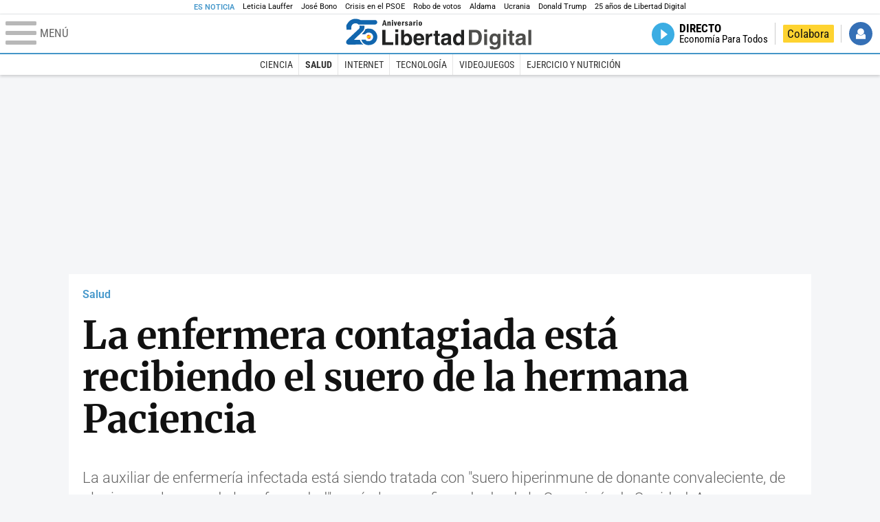

--- FILE ---
content_type: image/svg+xml
request_url: https://s1.staticld.com/images/svg/icono-play.svg
body_size: 9
content:
<svg xmlns="http://www.w3.org/2000/svg" viewBox="0 0 189.7 197.5"><path fill="#FFF" d="M0 197.5V0l189.7 103.3z"/></svg>

--- FILE ---
content_type: text/plain
request_url: https://www.google-analytics.com/j/collect?v=1&_v=j102&aip=1&a=1535855979&t=pageview&_s=1&dl=https%3A%2F%2Fwww.libertaddigital.com%2Fciencia-tecnologia%2Fsalud%2F2014-10-07%2Fla-enfermera-contagiada-esta-recibiendo-el-suero-de-la-hermana-paciencia-6047054%2F&ul=en-us%40posix&dt=La%20enfermera%20contagiada%20est%C3%A1%20recibiendo%20el%20suero%20de%20la%20hermana%20Paciencia%20-%20Libertad%20Digital&sr=1280x720&vp=1280x720&_u=YGDACAABBAAAAC~&jid=219006431&gjid=431344830&cid=467433957.1766239022&tid=UA-4513132-1&_gid=1973622047.1766239022&_r=1&_slc=1&gtm=45He5ca1h1n81K8ZQ574v76492948za200zd76492948&gcd=13l3l3l3l1l1&dma=0&tcfd=1000g&tag_exp=102015666~103116026~103200004~104527906~104528501~104684208~104684211~105391253~115583767~115938465~115938469~116184927~116184929~116251938~116251940&z=870894379
body_size: -836
content:
2,cG-Z839FS0PDS

--- FILE ---
content_type: text/plain
request_url: https://www.google-analytics.com/j/collect?v=1&_v=j102&aip=1&a=1535855979&t=pageview&_s=1&dl=https%3A%2F%2Fwww.libertaddigital.com%2Fciencia-tecnologia%2Fsalud%2F2014-10-07%2Fla-enfermera-contagiada-esta-recibiendo-el-suero-de-la-hermana-paciencia-6047054%2F&dp=%2Fvideos%2Fembed%2F1-9dTlWtgVA0k.html&ul=en-us%40posix&dt=null&sr=1280x720&vp=1280x720&_u=YGDACAABBAAAACAC~&jid=2140847689&gjid=1358512680&cid=467433957.1766239022&tid=UA-4513132-16&_gid=1973622047.1766239022&_r=1&_slc=1&gtm=45He5ca1h1n81K8ZQ574v76492948za200zd76492948&gcd=13l3l3l3l1l1&dma=0&tcfd=1000g&tag_exp=102015666~103116026~103200004~104527906~104528501~104684208~104684211~105391253~115583767~115938465~115938469~116184927~116184929~116251938~116251940&z=1232652195
body_size: -839
content:
2,cG-402QQ65Z8Z

--- FILE ---
content_type: application/javascript
request_url: https://s1.staticld.com/js/videojs/2/videojs.extra.min.js
body_size: 20782
content:
var $jscomp=$jscomp||{};$jscomp.scope={};$jscomp.arrayIteratorImpl=function(b){var e=0;return function(){return e<b.length?{done:!1,value:b[e++]}:{done:!0}}};$jscomp.arrayIterator=function(b){return{next:$jscomp.arrayIteratorImpl(b)}};$jscomp.ASSUME_ES5=!1;$jscomp.ASSUME_NO_NATIVE_MAP=!1;$jscomp.ASSUME_NO_NATIVE_SET=!1;$jscomp.SIMPLE_FROUND_POLYFILL=!1;
$jscomp.defineProperty=$jscomp.ASSUME_ES5||"function"==typeof Object.defineProperties?Object.defineProperty:function(b,e,f){b!=Array.prototype&&b!=Object.prototype&&(b[e]=f.value)};$jscomp.getGlobal=function(b){return"undefined"!=typeof window&&window===b?b:"undefined"!=typeof global&&null!=global?global:b};$jscomp.global=$jscomp.getGlobal(this);$jscomp.SYMBOL_PREFIX="jscomp_symbol_";$jscomp.initSymbol=function(){$jscomp.initSymbol=function(){};$jscomp.global.Symbol||($jscomp.global.Symbol=$jscomp.Symbol)};
$jscomp.SymbolClass=function(b,e){this.$jscomp$symbol$id_=b;$jscomp.defineProperty(this,"description",{configurable:!0,writable:!0,value:e})};$jscomp.SymbolClass.prototype.toString=function(){return this.$jscomp$symbol$id_};$jscomp.Symbol=function(){function b(f){if(this instanceof b)throw new TypeError("Symbol is not a constructor");return new $jscomp.SymbolClass($jscomp.SYMBOL_PREFIX+(f||"")+"_"+e++,f)}var e=0;return b}();
$jscomp.initSymbolIterator=function(){$jscomp.initSymbol();var b=$jscomp.global.Symbol.iterator;b||(b=$jscomp.global.Symbol.iterator=$jscomp.global.Symbol("Symbol.iterator"));"function"!=typeof Array.prototype[b]&&$jscomp.defineProperty(Array.prototype,b,{configurable:!0,writable:!0,value:function(){return $jscomp.iteratorPrototype($jscomp.arrayIteratorImpl(this))}});$jscomp.initSymbolIterator=function(){}};
$jscomp.initSymbolAsyncIterator=function(){$jscomp.initSymbol();var b=$jscomp.global.Symbol.asyncIterator;b||(b=$jscomp.global.Symbol.asyncIterator=$jscomp.global.Symbol("Symbol.asyncIterator"));$jscomp.initSymbolAsyncIterator=function(){}};$jscomp.iteratorPrototype=function(b){$jscomp.initSymbolIterator();b={next:b};b[$jscomp.global.Symbol.iterator]=function(){return this};return b};
$jscomp.iteratorFromArray=function(b,e){$jscomp.initSymbolIterator();b instanceof String&&(b+="");var f=0,m={next:function(){if(f<b.length){var g=f++;return{value:e(g,b[g]),done:!1}}m.next=function(){return{done:!0,value:void 0}};return m.next()}};m[Symbol.iterator]=function(){return m};return m};
$jscomp.polyfill=function(b,e,f,m){if(e){f=$jscomp.global;b=b.split(".");for(m=0;m<b.length-1;m++){var g=b[m];g in f||(f[g]={});f=f[g]}b=b[b.length-1];m=f[b];e=e(m);e!=m&&null!=e&&$jscomp.defineProperty(f,b,{configurable:!0,writable:!0,value:e})}};$jscomp.polyfill("Array.prototype.keys",function(b){return b?b:function(){return $jscomp.iteratorFromArray(this,function(b){return b})}},"es6","es3");
$jscomp.makeIterator=function(b){var e="undefined"!=typeof Symbol&&Symbol.iterator&&b[Symbol.iterator];return e?e.call(b):$jscomp.arrayIterator(b)};$jscomp.FORCE_POLYFILL_PROMISE=!1;$jscomp.polyfill("Object.is",function(b){return b?b:function(b,f){return b===f?0!==b||1/b===1/f:b!==b&&f!==f}},"es6","es3");
$jscomp.polyfill("Array.prototype.includes",function(b){return b?b:function(b,f){var e=this;e instanceof String&&(e=String(e));var g=e.length;f=f||0;for(0>f&&(f=Math.max(f+g,0));f<g;f++){var d=e[f];if(d===b||Object.is(d,b))return!0}return!1}},"es7","es3");
$jscomp.checkStringArgs=function(b,e,f){if(null==b)throw new TypeError("The 'this' value for String.prototype."+f+" must not be null or undefined");if(e instanceof RegExp)throw new TypeError("First argument to String.prototype."+f+" must not be a regular expression");return b+""};$jscomp.polyfill("String.prototype.includes",function(b){return b?b:function(b,f){return-1!==$jscomp.checkStringArgs(this,b,"includes").indexOf(b,f||0)}},"es6","es3");
(function(b,e){if("object"===typeof exports&&"undefined"!==typeof module){var f=require("video.js");module.exports=e(f.default||f)}else"function"===typeof define&&define.amd?define(["videojs"],function(f){return b.Youtube=e(f)}):b.Youtube=e(b.videojs)})(this,function(b){function e(){YT.ready(function(){k.isApiReady=!0;for(var a=0;a<k.apiReadyQueue.length;++a)k.apiReadyQueue[a].initYTPlayer()})}function f(a,b){var h=!1,d=document.createElement("script"),e=document.getElementsByTagName("script")[0];
e&&(e.parentNode.insertBefore(d,e),d.onload=function(){h||(h=!0,b())},d.onreadystatechange=function(){h||"complete"!==this.readyState&&"loaded"!==this.readyState||(h=!0,b())},d.src=a)}function m(){var a=document.head||document.getElementsByTagName("head")[0],b=document.createElement("style");b.type="text/css";b.styleSheet?b.styleSheet.cssText=".vjs-youtube .vjs-iframe-blocker { display: none; }.vjs-youtube.vjs-user-inactive .vjs-iframe-blocker { display: block; }.vjs-youtube .vjs-poster { background-size: cover; }.vjs-youtube-mobile .vjs-big-play-button { display: none; }":
b.appendChild(document.createTextNode(".vjs-youtube .vjs-iframe-blocker { display: none; }.vjs-youtube.vjs-user-inactive .vjs-iframe-blocker { display: block; }.vjs-youtube .vjs-poster { background-size: cover; }.vjs-youtube-mobile .vjs-big-play-button { display: none; }"));a.appendChild(b)}var g=b.browser.IS_IOS||b.browser.IS_NATIVE_ANDROID,d=b.getTech("Tech"),k=b.extend(d,{constructor:function(a,b){d.call(this,a,b);this.setPoster(a.poster);this.setSrc(this.options_.source,!0);this.setTimeout(function(){this.el_&&
(this.el_.parentNode.className+=" vjs-youtube",g&&(this.el_.parentNode.className+=" vjs-youtube-mobile"),k.isApiReady?this.initYTPlayer():k.apiReadyQueue.push(this))}.bind(this))},dispose:function(){if(this.ytPlayer)this.ytPlayer.stopVideo&&this.ytPlayer.stopVideo(),this.ytPlayer.destroy&&this.ytPlayer.destroy();else{var a=k.apiReadyQueue.indexOf(this);-1!==a&&k.apiReadyQueue.splice(a,1)}this.ytPlayer=null;this.el_.parentNode.className=this.el_.parentNode.className.replace(" vjs-youtube","").replace(" vjs-youtube-mobile",
"");this.el_.parentNode.removeChild(this.el_);d.prototype.dispose.call(this)},createEl:function(){var a=document.createElement("div");a.setAttribute("id",this.options_.techId);a.setAttribute("style","width:100%;height:100%;top:0;left:0;position:absolute");a.setAttribute("class","vjs-tech");var b=document.createElement("div");b.appendChild(a);g||this.options_.ytControls||(a=document.createElement("div"),a.setAttribute("class","vjs-iframe-blocker"),a.setAttribute("style","position:absolute;top:0;left:0;width:100%;height:100%"),
a.onclick=function(){this.pause()}.bind(this),b.appendChild(a));return b},initYTPlayer:function(){var a={controls:0,modestbranding:1,rel:0,showinfo:0,loop:this.options_.loop?1:0};"undefined"!==typeof this.options_.autohide&&(a.autohide=this.options_.autohide);"undefined"!==typeof this.options_.cc_load_policy&&(a.cc_load_policy=this.options_.cc_load_policy);"undefined"!==typeof this.options_.ytControls&&(a.controls=this.options_.ytControls);"undefined"!==typeof this.options_.disablekb&&(a.disablekb=
this.options_.disablekb);"undefined"!==typeof this.options_.color&&(a.color=this.options_.color);a.controls?"undefined"!==typeof this.options_.fs&&(a.fs=this.options_.fs):a.fs=0;if(-1!==this.options_.source.src.indexOf("end=")){var b=this.options_.source.src.match(/end=([0-9]*)/);this.options_.end=parseInt(b[1])}"undefined"!==typeof this.options_.end&&(a.end=this.options_.end);"undefined"!==typeof this.options_.hl?a.hl=this.options_.hl:"undefined"!==typeof this.options_.language&&(a.hl=this.options_.language.substr(0,
2));"undefined"!==typeof this.options_.iv_load_policy&&(a.iv_load_policy=this.options_.iv_load_policy);"undefined"!==typeof this.options_.list?a.list=this.options_.list:this.url&&"undefined"!==typeof this.url.listId&&(a.list=this.url.listId);"undefined"!==typeof this.options_.listType&&(a.listType=this.options_.listType);"undefined"!==typeof this.options_.modestbranding&&(a.modestbranding=this.options_.modestbranding);"undefined"!==typeof this.options_.playlist&&(a.playlist=this.options_.playlist);
"undefined"!==typeof this.options_.playsinline&&(a.playsinline=this.options_.playsinline);"undefined"!==typeof this.options_.rel&&(a.rel=this.options_.rel);"undefined"!==typeof this.options_.showinfo&&(a.showinfo=this.options_.showinfo);-1!==this.options_.source.src.indexOf("start=")&&(b=this.options_.source.src.match(/start=([0-9]*)/),this.options_.start=parseInt(b[1]));"undefined"!==typeof this.options_.start&&(a.start=this.options_.start);"undefined"!==typeof this.options_.theme&&(a.theme=this.options_.theme);
if("undefined"!==typeof this.options_.customVars){var d=this.options_.customVars;Object.keys(d).forEach(function(b){a[b]=d[b]})}this.activeVideoId=this.url?this.url.videoId:null;this.activeList=a.list;b={videoId:this.activeVideoId,playerVars:a,events:{onReady:this.onPlayerReady.bind(this),onPlaybackQualityChange:this.onPlayerPlaybackQualityChange.bind(this),onPlaybackRateChange:this.onPlayerPlaybackRateChange.bind(this),onStateChange:this.onPlayerStateChange.bind(this),onVolumeChange:this.onPlayerVolumeChange.bind(this),
onError:this.onPlayerError.bind(this)}};"undefined"!==typeof this.options_.enablePrivacyEnhancedMode&&this.options_.enablePrivacyEnhancedMode&&(b.host="https://www.youtube-nocookie.com");this.ytPlayer=new YT.Player(this.options_.techId,b)},onPlayerReady:function(){this.options_.muted&&this.ytPlayer.mute();1<this.ytPlayer.getAvailablePlaybackRates().length&&(this.featuresPlaybackRate=!0);this.playerReady_=!0;this.triggerReady();this.playOnReady?this.play():this.cueOnReady&&(this.cueVideoById_(this.url.videoId),
this.activeVideoId=this.url.videoId)},onPlayerPlaybackQualityChange:function(){},onPlayerPlaybackRateChange:function(){this.trigger("ratechange")},onPlayerStateChange:function(a){a=a.data;if(a!==this.lastState&&!this.errorNumber)switch(this.lastState=a,a){case -1:this.trigger("loadstart");this.trigger("loadedmetadata");this.trigger("durationchange");this.trigger("ratechange");break;case YT.PlayerState.ENDED:this.trigger("ended");break;case YT.PlayerState.PLAYING:this.trigger("timeupdate");this.trigger("durationchange");
this.trigger("playing");this.trigger("play");if(this.isSeeking)this.onSeeked();break;case YT.PlayerState.PAUSED:this.trigger("canplay");if(this.isSeeking)this.onSeeked();else this.trigger("pause");break;case YT.PlayerState.BUFFERING:this.player_.trigger("timeupdate"),this.player_.trigger("waiting")}},onPlayerVolumeChange:function(){this.trigger("volumechange")},onPlayerError:function(a){this.errorNumber=a.data;this.trigger("pause");this.trigger("error")},error:function(){var a=1E3+this.errorNumber;
switch(this.errorNumber){case 5:return{code:a,message:"Error while trying to play the video"};case 2:case 100:return{code:a,message:"Unable to find the video"};case 101:case 150:return{code:a,message:"Playback on other Websites has been disabled by the video owner."}}return{code:a,message:"YouTube unknown error ("+this.errorNumber+")"}},loadVideoById_:function(a){a={videoId:a};this.options_.start&&(a.startSeconds=this.options_.start);this.options_.end&&(a.endSeconds=this.options_.end);this.ytPlayer.loadVideoById(a)},
cueVideoById_:function(a){a={videoId:a};this.options_.start&&(a.startSeconds=this.options_.start);this.options_.end&&(a.endSeconds=this.options_.end);this.ytPlayer.cueVideoById(a)},src:function(a){a&&this.setSrc({src:a});return this.source},poster:function(){return g?null:this.poster_},setPoster:function(a){this.poster_=a},setSrc:function(a){a&&a.src&&(delete this.errorNumber,this.source=a,this.url=k.parseUrl(a.src),!this.options_.poster&&this.url.videoId&&(this.poster_="https://img.youtube.com/vi/"+
this.url.videoId+"/0.jpg",this.trigger("posterchange"),this.checkHighResPoster()),this.options_.autoplay&&!g?this.isReady_?this.play():this.playOnReady=!0:this.activeVideoId!==this.url.videoId&&(this.isReady_?(this.cueVideoById_(this.url.videoId),this.activeVideoId=this.url.videoId):this.cueOnReady=!0))},autoplay:function(){return this.options_.autoplay},setAutoplay:function(a){this.options_.autoplay=a},loop:function(){return this.options_.loop},setLoop:function(a){this.options_.loop=a},play:function(){this.url&&
this.url.videoId&&(this.wasPausedBeforeSeek=!1,this.isReady_?(this.url.listId&&(this.activeList===this.url.listId?this.ytPlayer.playVideo():(this.ytPlayer.loadPlaylist(this.url.listId),this.activeList=this.url.listId)),this.activeVideoId===this.url.videoId?this.ytPlayer.playVideo():(this.loadVideoById_(this.url.videoId),this.activeVideoId=this.url.videoId)):(this.trigger("waiting"),this.playOnReady=!0))},pause:function(){this.ytPlayer&&this.ytPlayer.pauseVideo()},paused:function(){return this.ytPlayer?
this.lastState!==YT.PlayerState.PLAYING&&this.lastState!==YT.PlayerState.BUFFERING:!0},currentTime:function(){return this.ytPlayer?this.ytPlayer.getCurrentTime():0},setCurrentTime:function(a){this.lastState===YT.PlayerState.PAUSED&&(this.timeBeforeSeek=this.currentTime());this.isSeeking||(this.wasPausedBeforeSeek=this.paused());this.ytPlayer.seekTo(a,!0);this.trigger("timeupdate");this.trigger("seeking");this.isSeeking=!0;this.lastState===YT.PlayerState.PAUSED&&this.timeBeforeSeek!==a&&(clearInterval(this.checkSeekedInPauseInterval),
this.checkSeekedInPauseInterval=setInterval(function(){this.lastState===YT.PlayerState.PAUSED&&this.isSeeking?this.currentTime()!==this.timeBeforeSeek&&(this.trigger("timeupdate"),this.onSeeked()):clearInterval(this.checkSeekedInPauseInterval)}.bind(this),250))},seeking:function(){return this.isSeeking},seekable:function(){return this.ytPlayer?b.createTimeRange(0,this.ytPlayer.getDuration()):b.createTimeRange()},onSeeked:function(){clearInterval(this.checkSeekedInPauseInterval);this.isSeeking=!1;
this.wasPausedBeforeSeek&&this.pause();this.trigger("seeked")},playbackRate:function(){return this.ytPlayer?this.ytPlayer.getPlaybackRate():1},setPlaybackRate:function(a){this.ytPlayer&&this.ytPlayer.setPlaybackRate(a)},duration:function(){return this.ytPlayer?this.ytPlayer.getDuration():0},currentSrc:function(){return this.source&&this.source.src},ended:function(){return this.ytPlayer?this.lastState===YT.PlayerState.ENDED:!1},volume:function(){return this.ytPlayer?this.ytPlayer.getVolume()/100:1},
setVolume:function(a){this.ytPlayer&&this.ytPlayer.setVolume(100*a)},muted:function(){return this.ytPlayer?this.ytPlayer.isMuted():!1},setMuted:function(a){this.ytPlayer&&(this.muted(!0),a?this.ytPlayer.mute():this.ytPlayer.unMute(),this.setTimeout(function(){this.trigger("volumechange")},50))},buffered:function(){if(!this.ytPlayer||!this.ytPlayer.getVideoLoadedFraction)return b.createTimeRange();var a=this.ytPlayer.getVideoLoadedFraction()*this.ytPlayer.getDuration();return b.createTimeRange(0,a)},
preload:function(){},load:function(){},reset:function(){},networkState:function(){if(!this.ytPlayer)return 0;switch(this.ytPlayer.getPlayerState()){case -1:return 0;case 3:return 2;default:return 1}},readyState:function(){if(!this.ytPlayer)return 0;switch(this.ytPlayer.getPlayerState()){case -1:return 0;case 5:return 1;case 3:return 2;default:return 4}},supportsFullScreen:function(){return document.fullscreenEnabled||document.webkitFullscreenEnabled||document.mozFullScreenEnabled||document.msFullscreenEnabled},
checkHighResPoster:function(){var a="https://img.youtube.com/vi/"+this.url.videoId+"/maxresdefault.jpg";try{var b=new Image;b.onload=function(){if("naturalHeight"in b){if(90>=b.naturalHeight||120>=b.naturalWidth)return}else if(90>=b.height||120>=b.width)return;this.poster_=a;this.trigger("posterchange")}.bind(this);b.onerror=function(){};b.src=a}catch(n){}}});k.isSupported=function(){return!0};k.canPlaySource=function(a){return k.canPlayType(a.type)};k.canPlayType=function(a){return"video/youtube"===
a};k.parseUrl=function(a){var b={videoId:null},d=a.match(/^.*(youtu.be\/|v\/|u\/\w\/|embed\/|watch\?v=|&v=)([^#&\?]*).*/);d&&11===d[2].length&&(b.videoId=d[2]);(d=a.match(/[?&]list=([^#&\?]+)/))&&d[1]&&(b.listId=d[1]);return b};k.apiReadyQueue=[];"undefined"!==typeof document&&(f("https://www.youtube.com/iframe_api",e),m());"undefined"!==typeof b.registerTech?b.registerTech("Youtube",k):b.registerComponent("Youtube",k)});
!function(b,e){"object"==typeof exports&&"undefined"!=typeof module?module.exports=e(require("video.js")):"function"==typeof define&&define.amd?define(["video.js"],e):b.videojsContribAds=e(b.videojs)}(this,function(b){function e(a){if("playing"===a.type)this.ads.isInAdMode()&&(this.ads.isContentResuming()?this.ads._contentEnding&&g(this,"content",a):this.ads._cancelledPlay?m(0,a):g(this,"ad",a));else if("ended"===a.type)this.ads.isInAdMode()?this.ads.isContentResuming()||g(this,"ad",a):this.ads._contentHasEnded||
g(this,"content",a);else if("loadstart"===a.type||"loadeddata"===a.type||"loadedmetadata"===a.type)"loadstart"===a.type&&!this.ads._hasThereBeenALoadStartDuringPlayerLife||"loadeddata"===a.type&&!this.ads._hasThereBeenALoadedData||"loadedmetadata"===a.type&&!this.ads._hasThereBeenALoadedMetaData||(this.ads.inAdBreak()?g(this,"ad",a):this.currentSrc()===this.ads.contentSrc&&g(this,"content",a));else if("play"===a.type){var c=this.ads._cancelledPlay&&!this.ads.isInAdMode();this.ads.inAdBreak()?g(this,
"ad",a):(this.ads.isContentResuming()||c)&&g(this,"content",a)}else this.ads.isInAdMode()&&(this.ads.isContentResuming()?g(this,"content",a):g(this,"ad",a))}function f(a){a.ads.cancelPlayTimeout||(a.ads.cancelPlayTimeout=a.setTimeout(function(){a.ads.cancelPlayTimeout=null;a.ads.isInAdMode()&&(a.paused()||a.pause(),a.ads._cancelledPlay=!0)},1))}b=b&&b.hasOwnProperty("default")?b["default"]:b;var m=function(a,c){c.isImmediatePropagationStopped=function(){return!0};c.cancelBubble=!0;c.isPropagationStopped=
function(){return!0}},g=function(a,c,b){m(0,b);a.trigger({type:c+b.type,originalEvent:b})},d,k="undefined"!=typeof window?window:"undefined"!=typeof global?global:"undefined"!=typeof self?self:{},a="undefined"!=typeof window?window:void 0!==k?k:"undefined"!=typeof self?self:{},h={},n=(Object.freeze||Object)({"default":h});k=void 0!==k?k:"undefined"!=typeof window?window:{};"undefined"!=typeof document?d=document:(d=k["__GLOBAL_DOCUMENT_CACHE@4"])||(d=k["__GLOBAL_DOCUMENT_CACHE@4"]=n&&h||n);var C=
d,D="function"==typeof Symbol&&"symbol"==typeof Symbol.iterator?function(a){return typeof a}:function(a){return a&&"function"==typeof Symbol&&a.constructor===Symbol&&a!==Symbol.prototype?"symbol":typeof a},r=function(a,c){if(!(a instanceof c))throw new TypeError("Cannot call a class as a function");},t=function(a,c){if("function"!=typeof c&&null!==c)throw new TypeError("Super expression must either be null or a function, not "+typeof c);a.prototype=Object.create(c&&c.prototype,{constructor:{value:a,
enumerable:!1,writable:!0,configurable:!0}});c&&(Object.setPrototypeOf?Object.setPrototypeOf(a,c):a.__proto__=c)},u=function(a,c){if(!a)throw new ReferenceError("this hasn't been initialised - super() hasn't been called");return!c||"object"!=typeof c&&"function"!=typeof c?a:c},y=function(a,c){return c?encodeURIComponent(a):a},z=function(a,c,b){if(a&&a[b]){a=a[b];for(var l=Object.keys(a),p=0;p<l.length;p++)c["{mediainfo."+b+"."+l[p]+"}"]=a[l[p]]}},E={processMetadataTracks:function(a,c){for(var b=a.textTracks(),
p=function(b){"metadata"===b.kind&&(a.ads.cueTextTracks.setMetadataTrackMode(b),c(a,b))},h=0;h<b.length;h++)p(b[h]);b.addEventListener("addtrack",function(a){p(a.track)})},setMetadataTrackMode:function(a){},getSupportedAdCue:function(a,c){return c},isSupportedAdCue:function(a,c){return!0},getCueId:function(a,c){return c.id},processAdTrack:function(a,c,l,h){a.ads.includedCues={};for(var p=0;p<c.length;p++){var d=c[p],e=this.getSupportedAdCue(a,d);if(!this.isSupportedAdCue(a,d))return void b.log.warn("Skipping as this is not a supported ad cue.",
d);var f=this.getCueId(a,d);d=d.startTime;if(void 0!==(n=f)&&a.ads.includedCues[n])return void b.log("Skipping ad already seen with ID "+f);h&&h(a,e,f,d);l(a,e,f,d);void 0!==(g=f)&&""!==g&&(a.ads.includedCues[g]=!0)}var g,n}};h=function(){function a(c){r(this,a);this.player=c}return a.prototype.transitionTo=function(a){var c=this.player;this.cleanup();var b=new a(c);c.ads._state=b;c.ads.debug(this.constructor.name+" -> "+b.constructor.name);for(var h=arguments.length,d=Array(1<h?h-1:0),e=1;e<h;e++)d[e-
1]=arguments[e];b.init.apply(b,[c].concat(d))},a.prototype.init=function(){},a.prototype.cleanup=function(){},a.prototype.onPlay=function(){},a.prototype.onPlaying=function(){},a.prototype.onEnded=function(){},a.prototype.onAdsReady=function(){b.log.warn("Unexpected adsready event")},a.prototype.onAdsError=function(){},a.prototype.onAdsCanceled=function(){},a.prototype.onAdTimeout=function(){},a.prototype.onAdStarted=function(){},a.prototype.onContentChanged=function(){},a.prototype.onContentResumed=
function(){},a.prototype.onContentEnded=function(){b.log.warn("Unexpected contentended event")},a.prototype.onNoPreroll=function(){},a.prototype.onNoPostroll=function(){},a.prototype.startLinearAdMode=function(){b.log.warn("Unexpected startLinearAdMode invocation (State via "+this.constructor.name+")")},a.prototype.endLinearAdMode=function(){b.log.warn("Unexpected endLinearAdMode invocation (State via "+this.constructor.name+")")},a.prototype.skipLinearAdMode=function(){b.log.warn("Unexpected skipLinearAdMode invocation (State via "+
this.constructor.name+")")},a.prototype.isAdState=function(){throw Error("isAdState unimplemented for "+this.constructor.name);},a.prototype.isContentResuming=function(){return!1},a.prototype.inAdBreak=function(){return!1},a.prototype.handleEvent=function(a){var c=this.player;"play"===a?this.onPlay(c):"adsready"===a?this.onAdsReady(c):"adserror"===a?this.onAdsError(c):"adscanceled"===a?this.onAdsCanceled(c):"adtimeout"===a?this.onAdTimeout(c):"ads-ad-started"===a?this.onAdStarted(c):"contentchanged"===
a?this.onContentChanged(c):"contentresumed"===a?this.onContentResumed(c):"contentended"===a?this.onContentEnded(c):"playing"===a?this.onPlaying(c):"ended"===a?this.onEnded(c):"nopreroll"===a?this.onNoPreroll(c):"nopostroll"===a&&this.onNoPostroll(c)},a}();d=function(a){function c(b){r(this,c);b=u(this,a.call(this,b));return b.contentResuming=!1,b}return t(c,a),c.prototype.isAdState=function(){return!0},c.prototype.onPlaying=function(){this.contentResuming&&this.transitionTo(q)},c.prototype.onContentResumed=
function(){this.contentResuming&&this.transitionTo(q)},c.prototype.isContentResuming=function(){return this.contentResuming},c.prototype.inAdBreak=function(){return!0===this.player.ads._inLinearAdMode},c}(h);h=function(a){function c(){return r(this,c),u(this,a.apply(this,arguments))}return t(c,a),c.prototype.isAdState=function(){return!1},c.prototype.onContentChanged=function(a){a.ads.debug("Received contentchanged event (ContentState)");a.paused()?this.transitionTo(w):(this.transitionTo(x,!1),a.pause(),
a.ads._pausedOnContentupdate=!0)},c}(h);var v={start:function(a){a.ads.debug("Starting ad break");a.ads._inLinearAdMode=!0;a.trigger("adstart");if(!a.ads.shouldPlayContentBehindAd(a)){var c=a.ads;var l=b.browser.IS_IOS&&a.ads.isLive(a)&&0<a.seekable().length?a.currentTime()-a.seekable().end(0):a.currentTime();var h=a.$(".vjs-tech");var d=a.textTracks?a.textTracks():[];var e=[];l={ended:a.ended(),currentSrc:a.currentSrc(),src:a.tech_.src(),currentTime:l,type:a.currentType()};h&&(l.nativePoster=h.poster,
l.style=h.getAttribute("style"));for(h=0;h<d.length;h++){var f=d[h];e.push({track:f,mode:f.mode});f.mode="disabled"}d=(l.suppressedTracks=e,l);c.snapshot=d}a.ads.shouldPlayContentBehindAd(a)&&(a.ads.preAdVolume_=a.volume(),a.volume(0));a.addClass("vjs-ad-playing");a.hasClass("vjs-live")&&a.removeClass("vjs-live");a.ads.removeNativePoster()},end:function(a){a.ads.debug("Ending ad break");a.ads.adType=null;a.ads._inLinearAdMode=!1;a.trigger("adend");a.removeClass("vjs-ad-playing");a.ads.isLive(a)&&
a.addClass("vjs-live");a.ads.shouldPlayContentBehindAd(a)||function(a,l){if(!0!==a.ads.disableNextSnapshotRestore){var c=a.$(".vjs-tech"),h=20,d=l.suppressedTracks,e=void 0,f=function(){for(var a=0;a<d.length;a++)(e=d[a]).track.mode=e.mode},g=function(){var c=void 0;b.browser.IS_IOS&&a.ads.isLive(a)?0>l.currentTime&&(c=0<a.seekable().length?a.seekable().end(0)+l.currentTime:a.currentTime(),a.currentTime(c)):l.ended?a.currentTime(a.duration()):a.currentTime(l.currentTime);l.ended||a.play();a.ads.shouldRemoveAutoplay_&&
(a.autoplay(!1),a.ads.shouldRemoveAutoplay_=!1)},n=function A(){if((a.off("contentcanplay",A),a.ads.tryToResumeTimeout_&&(a.clearTimeout(a.ads.tryToResumeTimeout_),a.ads.tryToResumeTimeout_=null),1<(c=a.el().querySelector(".vjs-tech")).readyState)||void 0===c.seekable||0<c.seekable.length)return g();if(h--)a.setTimeout(A,50);else try{g()}catch(F){b.log.warn("Failed to resume the content after an advertisement",F)}};l.nativePoster&&(c.poster=l.nativePoster);"style"in l&&c.setAttribute("style",l.style||
"");a.ads.videoElementRecycled()?(a.one("contentloadedmetadata",f),b.browser.IS_IOS&&!a.autoplay()&&(a.autoplay(!0),a.ads.shouldRemoveAutoplay_=!0),a.src({src:l.currentSrc,type:l.type}),a.one("contentcanplay",n),a.ads.tryToResumeTimeout_=a.setTimeout(n,2E3)):(f(),a.ended()||a.play())}else a.ads.disableNextSnapshotRestore=!1}(a,a.ads.snapshot);a.ads.shouldPlayContentBehindAd(a)&&a.volume(a.ads.preAdVolume_)}},x=function(a){function c(){return r(this,c),u(this,a.apply(this,arguments))}return t(c,a),
c.prototype.init=function(a,c){a.addClass("vjs-ad-loading");var b=a.ads.settings.timeout;"number"==typeof a.ads.settings.prerollTimeout&&(b=a.ads.settings.prerollTimeout);this._timeout=a.setTimeout(function(){a.trigger("adtimeout")},b);c?this.handleAdsReady():this.adsReady=!1},c.prototype.onAdsReady=function(a){a.ads.inAdBreak()||a.ads.isContentResuming()?b.log.warn("Unexpected adsready event (Preroll)"):(a.ads.debug("Received adsready event (Preroll)"),this.handleAdsReady())},c.prototype.handleAdsReady=
function(){this.adsReady=!0;this.player.ads.nopreroll_?this.noPreroll():this.readyForPreroll()},c.prototype.afterLoadStart=function(a){var c=this.player;c.ads._hasThereBeenALoadStartDuringPlayerLife?a():(c.ads.debug("Waiting for loadstart..."),c.one("loadstart",function(){c.ads.debug("Received loadstart event");a()}))},c.prototype.noPreroll=function(){var a=this;this.afterLoadStart(function(){a.player.ads.debug("Skipping prerolls due to nopreroll event (Preroll)");a.transitionTo(q)})},c.prototype.readyForPreroll=
function(){var a=this.player;this.afterLoadStart(function(){a.ads.debug("Triggered readyforpreroll event (Preroll)");a.trigger("readyforpreroll")})},c.prototype.onPlay=function(a){a.ads.debug("Received play event (Preroll)");this.inAdBreak()||this.isContentResuming()||f(this.player)},c.prototype.onAdsCanceled=function(a){var c=this;a.ads.debug("adscanceled (Preroll)");this.afterLoadStart(function(){c.transitionTo(q)})},c.prototype.onAdsError=function(a){var c=this;b.log("adserror (Preroll)");this.inAdBreak()&&
a.ads.endLinearAdMode();this.afterLoadStart(function(){c.transitionTo(q)})},c.prototype.startLinearAdMode=function(){var a=this.player;!this.adsReady||a.ads.inAdBreak()||this.isContentResuming()?b.log.warn("Unexpected startLinearAdMode invocation (Preroll)"):(a.clearTimeout(this._timeout),a.ads.adType="preroll",v.start(a))},c.prototype.onAdStarted=function(a){a.removeClass("vjs-ad-loading")},c.prototype.endLinearAdMode=function(){var a=this.player;this.inAdBreak()&&(a.removeClass("vjs-ad-loading"),
v.end(a),this.contentResuming=!0)},c.prototype.skipLinearAdMode=function(){var a=this,c=this.player;c.ads.inAdBreak()||this.isContentResuming()?b.log.warn("Unexpected skipLinearAdMode invocation"):this.afterLoadStart(function(){c.trigger("adskip");c.ads.debug("skipLinearAdMode (Preroll)");a.transitionTo(q)})},c.prototype.onAdTimeout=function(a){var c=this;this.afterLoadStart(function(){a.ads.debug("adtimeout (Preroll)");c.transitionTo(q)})},c.prototype.onNoPreroll=function(a){a.ads.inAdBreak()||this.isContentResuming()?
b.log.warn("Unexpected nopreroll event (Preroll)"):this.noPreroll()},c.prototype.cleanup=function(){var a=this.player;a.ads._hasThereBeenALoadStartDuringPlayerLife||b.log.warn("Leaving Preroll state before loadstart event can cause issues.");a.removeClass("vjs-ad-loading");a.clearTimeout(this._timeout)},c}(d),G=function(a){function c(){return r(this,c),u(this,a.apply(this,arguments))}return t(c,a),c.prototype.init=function(a){a.ads.adType="midroll";v.start(a)},c.prototype.endLinearAdMode=function(){var a=
this.player;this.inAdBreak()&&(this.contentResuming=!0,v.end(a))},c.prototype.onAdsError=function(a){this.inAdBreak()&&a.ads.endLinearAdMode()},c}(d),H=function(a){function c(){return r(this,c),u(this,a.apply(this,arguments))}return t(c,a),c.prototype.init=function(a){var c=this;if(a.ads._contentEnding=!0,a.ads.nopostroll_)a.setTimeout(function(){a.ads.debug("Triggered ended event (no postroll)");c.contentResuming=!0;a.trigger("ended")},1);else{a.addClass("vjs-ad-loading");var b=a.ads.settings.timeout;
"number"==typeof a.ads.settings.postrollTimeout&&(b=a.ads.settings.postrollTimeout);this._postrollTimeout=a.setTimeout(function(){a.trigger("adtimeout")},b)}},c.prototype.startLinearAdMode=function(){var a=this.player;a.ads.inAdBreak()||this.isContentResuming()?b.log.warn("Unexpected startLinearAdMode invocation (Postroll)"):(a.ads.adType="postroll",a.clearTimeout(this._postrollTimeout),v.start(a))},c.prototype.onAdStarted=function(a){a.removeClass("vjs-ad-loading")},c.prototype.endLinearAdMode=function(){var a=
this.player;this.inAdBreak()&&(a.removeClass("vjs-ad-loading"),v.end(a),this.contentResuming=!0,a.ads.debug("Triggered ended event (endLinearAdMode)"),a.trigger("ended"))},c.prototype.skipLinearAdMode=function(){var a=this.player;a.ads.inAdBreak()||this.isContentResuming()?b.log.warn("Unexpected skipLinearAdMode invocation"):(a.ads.debug("Postroll abort (skipLinearAdMode)"),a.trigger("adskip"),this.abort())},c.prototype.onAdTimeout=function(a){a.ads.debug("Postroll abort (adtimeout)");this.abort()},
c.prototype.onAdsError=function(a){a.ads.debug("Postroll abort (adserror)");a.ads.inAdBreak()&&a.ads.endLinearAdMode();this.abort()},c.prototype.onEnded=function(){this.isContentResuming()?this.transitionTo(B):b.log.warn("Unexpected ended event during postroll")},c.prototype.onContentChanged=function(a){this.isContentResuming()?this.transitionTo(w):this.inAdBreak()||this.transitionTo(x)},c.prototype.onNoPostroll=function(a){this.isContentResuming()||this.inAdBreak()?b.log.warn("Unexpected nopostroll event (Postroll)"):
this.transitionTo(B)},c.prototype.abort=function(){var a=this.player;this.contentResuming=!0;a.removeClass("vjs-ad-loading");a.ads.debug("Triggered ended event (postroll abort)");a.trigger("ended")},c.prototype.cleanup=function(){var a=this.player;a.clearTimeout(this._postrollTimeout);a.ads._contentEnding=!1},c}(d),w=function(a){function c(){return r(this,c),u(this,a.apply(this,arguments))}return t(c,a),c.prototype.init=function(a){this.adsReady=!1},c.prototype.onAdsReady=function(a){a.ads.debug("Received adsready event (BeforePreroll)");
this.adsReady=!0},c.prototype.onPlay=function(a){a.ads.debug("Received play event (BeforePreroll)");f(a);this.transitionTo(x,this.adsReady)},c.prototype.onAdsCanceled=function(a){a.ads.debug("adscanceled (BeforePreroll)");this.transitionTo(q)},c.prototype.onAdsError=function(){this.transitionTo(q)},c.prototype.onNoPreroll=function(){this.player.ads.debug("Skipping prerolls due to nopreroll event (BeforePreroll)");this.transitionTo(q)},c.prototype.skipLinearAdMode=function(){this.player.trigger("adskip");
this.transitionTo(q)},c.prototype.onContentChanged=function(){},c}(h),q=function(a){function c(){return r(this,c),u(this,a.apply(this,arguments))}return t(c,a),c.prototype.init=function(a){a.paused()&&(a.ads._cancelledPlay||a.ads._pausedOnContentupdate)&&a.play()},c.prototype.onAdsReady=function(a){a.ads.debug("Received adsready event (ContentPlayback)");a.ads.nopreroll_||(a.ads.debug("Triggered readyforpreroll event (ContentPlayback)"),a.trigger("readyforpreroll"))},c.prototype.onContentEnded=function(a){a.ads.debug("Received contentended event");
this.transitionTo(H)},c.prototype.startLinearAdMode=function(){this.transitionTo(G)},c}(h),B=function(a){function c(){return r(this,c),u(this,a.apply(this,arguments))}return t(c,a),c.prototype.init=function(a){a.ads._contentHasEnded=!0},c.prototype.startLinearAdMode=function(){b.log.warn("Unexpected startLinearAdMode invocation (AdsDone)")},c}(h),I=b.getTech("Html5").Events,J={timeout:5E3,prerollTimeout:void 0,postrollTimeout:void 0,debug:!1,stitchedAds:!1};d=function(h){var c=this;h=b.mergeOptions(J,
h);var d=I.concat(["firstplay","loadedalldata","playing"]);c.on(d,e);c.setTimeout(function(){c.ads._hasThereBeenALoadStartDuringPlayerLife||""===c.src()||b.log.error("videojs-contrib-ads has not seen a loadstart event 5 seconds after being initialized, but a source is present. This indicates that videojs-contrib-ads was initialized too late. It must be initialized immediately after video.js in the same tick. As a result, some ads will not play and some media events will be incorrect. For more information, see https://github.com/videojs/videojs-contrib-ads#important-note-about-initialization")},
5E3);c.on("ended",function(){c.hasClass("vjs-has-started")||c.addClass("vjs-has-started")});c.on(["addurationchange","adcanplay"],function(){c.ads.snapshot&&c.currentSrc()===c.ads.snapshot.currentSrc||c.ads.inAdBreak()&&c.play()});c.on("nopreroll",function(){c.ads.debug("Received nopreroll event");c.ads.nopreroll_=!0});c.on("nopostroll",function(){c.ads.debug("Received nopostroll event");c.ads.nopostroll_=!0});c.on("playing",function(){c.ads._cancelledPlay=!1;c.ads._pausedOnContentupdate=!1});c.one("loadstart",
function(){c.ads._hasThereBeenALoadStartDuringPlayerLife=!0});c.on("loadeddata",function(){c.ads._hasThereBeenALoadedData=!0});c.on("loadedmetadata",function(){c.ads._hasThereBeenALoadedMetaData=!0});c.ads={settings:h,disableNextSnapshotRestore:!1,_contentEnding:!1,_contentHasEnded:!1,_hasThereBeenALoadStartDuringPlayerLife:!1,_hasThereBeenALoadedData:!1,_hasThereBeenALoadedMetaData:!1,_inLinearAdMode:!1,adType:null,VERSION:"__VERSION__",reset:function(){c.ads.disableNextSnapshotRestore=!1;c.ads._contentEnding=
!1;c.ads._contentHasEnded=!1;c.ads.snapshot=null;c.ads.adType=null;c.ads._hasThereBeenALoadedData=!1;c.ads._hasThereBeenALoadedMetaData=!1;c.ads._cancelledPlay=!1;c.ads.nopreroll_=!1;c.ads.nopostroll_=!1},startLinearAdMode:function(){c.ads._state.startLinearAdMode()},endLinearAdMode:function(){c.ads._state.endLinearAdMode()},skipLinearAdMode:function(){c.ads._state.skipLinearAdMode()},stitchedAds:function(a){return void 0!==a&&(this._stitchedAds=!!a),this._stitchedAds},videoElementRecycled:function(){if(c.ads.shouldPlayContentBehindAd(c))return!1;
if(!this.snapshot)throw Error("You cannot use videoElementRecycled while there is no snapshot.");var a=c.tech_.src()!==this.snapshot.src,b=c.currentSrc()!==this.snapshot.currentSrc;return a||b},isLive:function(a){return Infinity===a.duration()||"8"===b.browser.IOS_VERSION&&0===a.duration()},shouldPlayContentBehindAd:function(a){return!b.browser.IS_IOS&&!b.browser.IS_ANDROID&&Infinity===a.duration()},isInAdMode:function(){return this._state.isAdState()},isContentResuming:function(){return this._state.isContentResuming()},
isAdPlaying:function(){return this._state.inAdBreak()},inAdBreak:function(){return this._state.inAdBreak()},removeNativePoster:function(){var a=c.$(".vjs-tech");a&&a.removeAttribute("poster")},debug:function(){if(this.settings.debug){for(var a=arguments.length,c=Array(a),h=0;h<a;h++)c[h]=arguments[h];1===c.length&&"string"==typeof c[0]?b.log("ADS: "+c[0]):b.log.apply(b,["ADS:"].concat(c))}}};c.ads._state=new w(c);c.ads.stitchedAds(h.stitchedAds);c.ads.cueTextTracks=E;c.ads.adMacroReplacement=function(c,
h,d){void 0===h&&(h=!1);var e={},f;for(f in void 0!==d&&(e=d),e["{player.id}"]=this.options_["data-player"],e["{mediainfo.id}"]=this.mediainfo?this.mediainfo.id:"",e["{mediainfo.name}"]=this.mediainfo?this.mediainfo.name:"",e["{mediainfo.description}"]=this.mediainfo?this.mediainfo.description:"",e["{mediainfo.tags}"]=this.mediainfo?this.mediainfo.tags:"",e["{mediainfo.reference_id}"]=this.mediainfo?this.mediainfo.reference_id:"",e["{mediainfo.duration}"]=this.mediainfo?this.mediainfo.duration:"",
e["{mediainfo.ad_keys}"]=this.mediainfo?this.mediainfo.ad_keys:"",e["{player.duration}"]=this.duration(),e["{timestamp}"]=(new Date).getTime(),e["{document.referrer}"]=C.referrer,e["{window.location.href}"]=a.location.href,e["{random}"]=Math.floor(1E12*Math.random()),z(this.mediainfo,e,"custom_fields"),z(this.mediainfo,e,"customFields"),e)c=c.split(f).join(y(e[f],h));return c=c.replace(/{pageVariable\.([^}]+)}/g,function(c,d){c=void 0;for(var e=a,f=d.split("."),g=0;g<f.length;g++)g===f.length-1?c=
e[f[g]]:e=e[f[g]];e=void 0===c?"undefined":D(c);return null===c?"null":void 0===c?(b.log.warn('Page variable "'+d+'" not found'),""):"string"!==e&&"number"!==e&&"boolean"!==e?(b.log.warn('Page variable "'+d+'" is not a supported type'),""):y(String(c),h)})}.bind(c);c.ads.contentSrc=c.currentSrc();c.ads._seenInitialLoadstart=!1;c.on("loadstart",function(){if(!c.ads.inAdBreak()){var a=c.currentSrc();a!==c.ads.contentSrc&&(c.ads._seenInitialLoadstart&&c.trigger({type:"contentchanged"}),c.trigger({type:"contentupdate",
oldValue:c.ads.contentSrc,newValue:a}),c.ads.contentSrc=a);c.ads._seenInitialLoadstart=!0}});c.on("contentchanged",c.ads.reset);var f=function(){var a=c.textTracks();if(!c.ads.shouldPlayContentBehindAd(c)&&c.ads.inAdBreak()&&c.tech_.featuresNativeTextTracks&&b.browser.IS_IOS&&!Array.isArray(c.textTracks()))for(var h=0;h<a.length;h++){var d=a[h];"showing"===d.mode&&(d.mode="disabled")}};c.ready(function(){c.textTracks().addEventListener("change",f)});c.on("play playing ended adsready adscanceled adskip adserror adtimeout ads-ad-started contentchanged contentresumed contentended nopreroll nopostroll".split(" "),
function(a){c.ads._state.handleEvent(a.type)});c.on("dispose",function(){c.textTracks().removeEventListener("change",f)})};return(b.registerPlugin||b.plugin)("ads",d),d});
(function(b,e){"object"===typeof exports&&"undefined"!==typeof module?module.exports=e(require("video.js")):"function"===typeof define&&define.amd?define(["video.js"],e):b.videojsIma=e(b.videojs)})(this,function(b){b=b&&b.hasOwnProperty("default")?b["default"]:b;var e=function(a,b,d){this.vjsPlayer=a;this.controller=d;this.contentTrackingTimer=null;this.contentComplete=!1;this.updateTimeIntervalHandle=null;this.updateTimeInterval=1E3;this.seekCheckIntervalHandle=null;this.seekCheckInterval=1E3;this.resizeCheckIntervalHandle=
null;this.resizeCheckInterval=250;this.seekThreshold=100;this.contentEndedListeners=[];this.contentSourceType=this.contentSource="";this.contentPlayheadTracker={currentTime:0,previousTime:0,seeking:!1,duration:0};this.vjsPlayerDimensions={width:this.getPlayerWidth(),height:this.getPlayerHeight()};this.vjsControls=this.vjsPlayer.getChild("controlBar");this.h5Player=null;this.vjsPlayer.one("play",this.setUpPlayerIntervals.bind(this));this.boundContentEndedListener=this.localContentEndedListener.bind(this);
this.vjsPlayer.on("contentended",this.boundContentEndedListener);this.vjsPlayer.on("dispose",this.playerDisposedListener.bind(this));this.vjsPlayer.on("readyforpreroll",this.onReadyForPreroll.bind(this));this.vjsPlayer.on("adtimeout",this.onAdTimeout.bind(this));this.vjsPlayer.ready(this.onPlayerReady.bind(this));if("onPlay"===this.controller.getSettings().requestMode)this.vjsPlayer.one("play",this.controller.requestAds.bind(this.controller));this.vjsPlayer.ads(b)};e.prototype.setUpPlayerIntervals=
function(){this.updateTimeIntervalHandle=setInterval(this.updateCurrentTime.bind(this),this.updateTimeInterval);this.seekCheckIntervalHandle=setInterval(this.checkForSeeking.bind(this),this.seekCheckInterval);this.resizeCheckIntervalHandle=setInterval(this.checkForResize.bind(this),this.resizeCheckInterval)};e.prototype.updateCurrentTime=function(){this.contentPlayheadTracker.seeking||(this.contentPlayheadTracker.currentTime=this.vjsPlayer.currentTime())};e.prototype.checkForSeeking=function(){var a=
1E3*(this.vjsPlayer.currentTime()-this.contentPlayheadTracker.previousTime);this.contentPlayheadTracker.seeking=Math.abs(a)>this.seekCheckInterval+this.seekThreshold?!0:!1;this.contentPlayheadTracker.previousTime=this.vjsPlayer.currentTime()};e.prototype.checkForResize=function(){var a=this.getPlayerWidth(),b=this.getPlayerHeight();if(a!=this.vjsPlayerDimensions.width||b!=this.vjsPlayerDimensions.height)this.vjsPlayerDimensions.width=a,this.vjsPlayerDimensions.height=b,this.controller.onPlayerResize(a,
b)};e.prototype.localContentEndedListener=function(){this.contentComplete||(this.contentComplete=!0,this.controller.onContentComplete());for(var a in this.contentEndedListeners)if("function"===typeof this.contentEndedListeners[a])this.contentEndedListeners[a]();clearInterval(this.updateTimeIntervalHandle);clearInterval(this.seekCheckIntervalHandle);clearInterval(this.resizeCheckIntervalHandle);if(this.vjsPlayer.el())this.vjsPlayer.one("play",this.setUpPlayerIntervals.bind(this))};e.prototype.onNoPostroll=
function(){this.vjsPlayer.trigger("nopostroll")};e.prototype.playerDisposedListener=function(){this.contentEndedListeners=[];this.controller.onPlayerDisposed();this.contentComplete=!0;this.vjsPlayer.off("contentended",this.boundContentEndedListener);this.vjsPlayer.ads.adTimeoutTimeout&&clearTimeout(this.vjsPlayer.ads.adTimeoutTimeout);var a=[this.updateTimeIntervalHandle,this.seekCheckIntervalHandle,this.resizeCheckIntervalHandle],b;for(b in a)a[b]&&clearInterval(a[b])};e.prototype.onReadyForPreroll=
function(){this.controller.onPlayerReadyForPreroll()};e.prototype.onAdTimeout=function(){this.controller.onAdTimeout()};e.prototype.onPlayerReady=function(){this.h5Player=document.getElementById(this.getPlayerId()).getElementsByClassName("vjs-tech")[0];this.h5Player.hasAttribute("autoplay")&&this.controller.setSetting("adWillAutoPlay",!0);this.onVolumeChange();this.vjsPlayer.on("fullscreenchange",this.onFullscreenChange.bind(this));this.vjsPlayer.on("volumechange",this.onVolumeChange.bind(this));
this.controller.onPlayerReady()};e.prototype.onFullscreenChange=function(){if(this.vjsPlayer.isFullscreen())this.controller.onPlayerEnterFullscreen();else this.controller.onPlayerExitFullscreen()};e.prototype.onVolumeChange=function(){var a=this.vjsPlayer.muted()?0:this.vjsPlayer.volume();this.controller.onPlayerVolumeChanged(a)};e.prototype.injectAdContainerDiv=function(a){this.vjsControls.el().parentNode.appendChild(a)};e.prototype.getContentPlayer=function(){return this.h5Player};e.prototype.getVolume=
function(){return this.vjsPlayer.muted()?0:this.vjsPlayer.volume()};e.prototype.setVolume=function(a){this.vjsPlayer.volume(a);0==a?this.vjsPlayer.muted(!0):this.vjsPlayer.muted(!1)};e.prototype.unmute=function(){this.vjsPlayer.muted(!1)};e.prototype.mute=function(){this.vjsPlayer.muted(!0)};e.prototype.play=function(){this.vjsPlayer.play()};e.prototype.togglePlayback=function(){this.vjsPlayer.paused()?this.vjsPlayer.play():this.vjsPlayer.pause()};e.prototype.getPlayerWidth=function(){var a=(getComputedStyle(this.vjsPlayer.el())||
{}).width;a&&0!==parseFloat(a)||(a=(this.vjsPlayer.el().getBoundingClientRect()||{}).width);return parseFloat(a)||this.vjsPlayer.width()};e.prototype.getPlayerHeight=function(){var a=(getComputedStyle(this.vjsPlayer.el())||{}).height;a&&0!==parseFloat(a)||(a=(this.vjsPlayer.el().getBoundingClientRect()||{}).height);return parseFloat(a)||this.vjsPlayer.height()};e.prototype.getPlayerOptions=function(){return this.vjsPlayer.options_};e.prototype.getPlayerId=function(){return this.vjsPlayer.id()};e.prototype.toggleFullscreen=
function(){this.vjsPlayer.isFullscreen()?this.vjsPlayer.exitFullscreen():this.vjsPlayer.requestFullscreen()};e.prototype.getContentPlayheadTracker=function(){return this.contentPlayheadTracker};e.prototype.onAdError=function(a){this.vjsControls.show();var b=void 0!==a.getError?a.getError():a.stack;this.vjsPlayer.trigger({type:"adserror",data:{AdError:b,AdErrorEvent:a}})};e.prototype.onAdLog=function(a){var b=a.getAdData();b=void 0!==b.adError?b.adError.getMessage():void 0;this.vjsPlayer.trigger({type:"adslog",
data:{AdError:b,AdEvent:a}})};e.prototype.onAdBreakStart=function(){this.contentSource=this.vjsPlayer.currentSrc();this.contentSourceType=this.vjsPlayer.currentType();this.vjsPlayer.off("contentended",this.boundContentEndedListener);this.vjsPlayer.ads.startLinearAdMode();this.vjsControls.hide();this.vjsPlayer.pause()};e.prototype.onAdBreakEnd=function(){this.vjsPlayer.on("contentended",this.boundContentEndedListener);this.vjsPlayer.ads.inAdBreak()&&this.vjsPlayer.ads.endLinearAdMode();this.vjsControls.show()};
e.prototype.onAdStart=function(){this.vjsPlayer.trigger("ads-ad-started")};e.prototype.onAllAdsCompleted=function(){1==this.contentComplete&&(this.contentSource&&this.vjsPlayer.currentSrc()!=this.contentSource&&this.vjsPlayer.src({src:this.contentSource,type:this.contentSourceType}),this.controller.onContentAndAdsCompleted())};e.prototype.onAdsReady=function(){this.vjsPlayer.trigger("adsready")};e.prototype.changeSource=function(a){this.vjsPlayer.currentSrc()&&(this.vjsPlayer.currentTime(0),this.vjsPlayer.pause());
a&&this.vjsPlayer.src(a);this.vjsPlayer.one("loadedmetadata",this.seekContentToZero.bind(this))};e.prototype.seekContentToZero=function(){this.vjsPlayer.currentTime(0)};e.prototype.triggerPlayerEvent=function(a,b){this.vjsPlayer.trigger(a,b)};e.prototype.addContentEndedListener=function(a){this.contentEndedListeners.push(a)};e.prototype.reset=function(){this.vjsPlayer.off("contentended",this.boundContentEndedListener);this.vjsPlayer.on("contentended",this.boundContentEndedListener);this.vjsControls.show();
this.vjsPlayer.ads.inAdBreak()&&this.vjsPlayer.ads.endLinearAdMode();this.contentPlayheadTracker.currentTime=0;this.contentComplete=!1};var f=function(a){this.controller=a;this.adContainerDiv=document.createElement("div");this.controlsDiv=document.createElement("div");this.countdownDiv=document.createElement("div");this.seekBarDiv=document.createElement("div");this.progressDiv=document.createElement("div");this.playPauseDiv=document.createElement("div");this.muteDiv=document.createElement("div");
this.sliderDiv=document.createElement("div");this.sliderLevelDiv=document.createElement("div");this.fullscreenDiv=document.createElement("div");this.boundOnMouseUp=this.onMouseUp.bind(this);this.boundOnMouseMove=this.onMouseMove.bind(this);this.adPlayheadTracker={currentTime:0,duration:0,isPod:!1,adPosition:0,totalAds:0};this.controlPrefix=this.controller.getPlayerId()+"_";this.showCountdown=!0;!1===this.controller.getSettings().showCountdown&&(this.showCountdown=!1);this.isAdNonlinear=!1;this.createAdContainer()};
f.prototype.createAdContainer=function(){this.assignControlAttributes(this.adContainerDiv,"ima-ad-container");this.adContainerDiv.style.position="absolute";this.adContainerDiv.style.zIndex=1111;this.adContainerDiv.addEventListener("mouseenter",this.showAdControls.bind(this),!1);this.adContainerDiv.addEventListener("mouseleave",this.hideAdControls.bind(this),!1);this.adContainerDiv.addEventListener("click",this.onAdContainerClick.bind(this),!1);this.createControls();this.controller.injectAdContainerDiv(this.adContainerDiv)};
f.prototype.createControls=function(){this.assignControlAttributes(this.controlsDiv,"ima-controls-div");this.controlsDiv.style.width="100%";this.controller.getIsMobile()?this.countdownDiv.style.display="none":(this.assignControlAttributes(this.countdownDiv,"ima-countdown-div"),this.countdownDiv.innerHTML=this.controller.getSettings().adLabel,this.countdownDiv.style.display=this.showCountdown?"block":"none");this.assignControlAttributes(this.seekBarDiv,"ima-seek-bar-div");this.seekBarDiv.style.width=
"100%";this.assignControlAttributes(this.progressDiv,"ima-progress-div");this.assignControlAttributes(this.playPauseDiv,"ima-play-pause-div");this.addClass(this.playPauseDiv,"ima-playing");this.playPauseDiv.addEventListener("click",this.onAdPlayPauseClick.bind(this),!1);this.assignControlAttributes(this.muteDiv,"ima-mute-div");this.addClass(this.muteDiv,"ima-non-muted");this.muteDiv.addEventListener("click",this.onAdMuteClick.bind(this),!1);this.assignControlAttributes(this.sliderDiv,"ima-slider-div");
this.sliderDiv.addEventListener("mousedown",this.onAdVolumeSliderMouseDown.bind(this),!1);this.controller.getIsIos()&&(this.sliderDiv.style.display="none");this.assignControlAttributes(this.sliderLevelDiv,"ima-slider-level-div");this.assignControlAttributes(this.fullscreenDiv,"ima-fullscreen-div");this.addClass(this.fullscreenDiv,"ima-non-fullscreen");this.fullscreenDiv.addEventListener("click",this.onAdFullscreenClick.bind(this),!1);this.adContainerDiv.appendChild(this.controlsDiv);this.controlsDiv.appendChild(this.countdownDiv);
this.controlsDiv.appendChild(this.seekBarDiv);this.controlsDiv.appendChild(this.playPauseDiv);this.controlsDiv.appendChild(this.muteDiv);this.controlsDiv.appendChild(this.sliderDiv);this.controlsDiv.appendChild(this.fullscreenDiv);this.seekBarDiv.appendChild(this.progressDiv);this.sliderDiv.appendChild(this.sliderLevelDiv)};f.prototype.onAdPlayPauseClick=function(){this.controller.onAdPlayPauseClick()};f.prototype.onAdMuteClick=function(){this.controller.onAdMuteClick()};f.prototype.onAdFullscreenClick=
function(){this.controller.toggleFullscreen()};f.prototype.onAdsPaused=function(){this.controller.sdkImpl.adPlaying=!1;this.addClass(this.playPauseDiv,"ima-paused");this.removeClass(this.playPauseDiv,"ima-playing");this.showAdControls()};f.prototype.onAdsResumed=function(){this.onAdsPlaying();this.showAdControls()};f.prototype.onAdsPlaying=function(){this.controller.sdkImpl.adPlaying=!0;this.addClass(this.playPauseDiv,"ima-playing");this.removeClass(this.playPauseDiv,"ima-paused")};f.prototype.updateAdUi=
function(a,b,d,e,f){var h=Math.floor(b/60);b=Math.floor(b%60);2>b.toString().length&&(b="0"+b);var g=": ";1<f&&(g=" ("+e+" "+this.controller.getSettings().adLabelNofN+" "+f+"): ");this.countdownDiv.innerHTML=this.controller.getSettings().adLabel+g+h+":"+b;this.progressDiv.style.width=a/d*100+"%"};f.prototype.unmute=function(){this.addClass(this.muteDiv,"ima-non-muted");this.removeClass(this.muteDiv,"ima-muted");this.sliderLevelDiv.style.width=100*this.controller.getPlayerVolume()+"%"};f.prototype.mute=
function(){this.addClass(this.muteDiv,"ima-muted");this.removeClass(this.muteDiv,"ima-non-muted");this.sliderLevelDiv.style.width="0%"};f.prototype.onAdVolumeSliderMouseDown=function(){document.addEventListener("mouseup",this.boundOnMouseUp,!1);document.addEventListener("mousemove",this.boundOnMouseMove,!1)};f.prototype.onMouseMove=function(a){this.changeVolume(a)};f.prototype.onMouseUp=function(a){this.changeVolume(a);document.removeEventListener("mouseup",this.boundOnMouseUp);document.removeEventListener("mousemove",
this.boundOnMouseMove)};f.prototype.changeVolume=function(a){a=(a.clientX-this.sliderDiv.getBoundingClientRect().left)/this.sliderDiv.offsetWidth;a=Math.min(Math.max(100*a,0),100);this.sliderLevelDiv.style.width=a+"%";0==this.percent?(this.addClass(this.muteDiv,"ima-muted"),this.removeClass(this.muteDiv,"ima-non-muted")):(this.addClass(this.muteDiv,"ima-non-muted"),this.removeClass(this.muteDiv,"ima-muted"));this.controller.setVolume(a/100)};f.prototype.showAdContainer=function(){this.adContainerDiv.style.display=
"block"};f.prototype.hideAdContainer=function(){this.adContainerDiv.style.display="none"};f.prototype.onAdContainerClick=function(){this.isAdNonlinear&&this.controller.togglePlayback()};f.prototype.reset=function(){this.hideAdContainer()};f.prototype.onAdError=function(){this.hideAdContainer()};f.prototype.onAdBreakStart=function(a){this.showAdContainer();"application/javascript"!==a.getAd().getContentType()||this.controller.getSettings().showControlsForJSAds?this.controlsDiv.style.display="block":
this.controlsDiv.style.display="none";this.onAdsPlaying();this.hideAdControls()};f.prototype.onAdBreakEnd=function(){var a=this.controller.getCurrentAd();(null==a||a.isLinear())&&this.hideAdContainer();this.controlsDiv.style.display="none";this.countdownDiv.innerHTML=""};f.prototype.onAllAdsCompleted=function(){this.hideAdContainer()};f.prototype.onLinearAdStart=function(){this.removeClass(this.adContainerDiv,"bumpable-ima-ad-container");this.isAdNonlinear=!1};f.prototype.onNonLinearAdLoad=function(){this.adContainerDiv.style.display=
"block";this.addClass(this.adContainerDiv,"bumpable-ima-ad-container");this.isAdNonlinear=!0};f.prototype.onPlayerEnterFullscreen=function(){this.addClass(this.fullscreenDiv,"ima-fullscreen");this.removeClass(this.fullscreenDiv,"ima-non-fullscreen")};f.prototype.onPlayerExitFullscreen=function(){this.addClass(this.fullscreenDiv,"ima-non-fullscreen");this.removeClass(this.fullscreenDiv,"ima-fullscreen")};f.prototype.onPlayerVolumeChanged=function(a){0==a?(this.addClass(this.muteDiv,"ima-muted"),this.removeClass(this.muteDiv,
"ima-non-muted"),this.sliderLevelDiv.style.width="0%"):(this.addClass(this.muteDiv,"ima-non-muted"),this.removeClass(this.muteDiv,"ima-muted"),this.sliderLevelDiv.style.width=100*a+"%")};f.prototype.showAdControls=function(){this.controller.getSettings().disableAdControls||this.addClass(this.controlsDiv,"ima-controls-div-showing")};f.prototype.hideAdControls=function(){this.removeClass(this.controlsDiv,"ima-controls-div-showing")};f.prototype.assignControlAttributes=function(a,b){a.id=this.controlPrefix+
b;a.className=this.controlPrefix+b+" "+b};f.prototype.getClassRegexp=function(a){return new RegExp("(^|[^A-Za-z-])"+a+"((?![A-Za-z-])|$)","gi")};f.prototype.elementHasClass=function(a,b){return this.getClassRegexp(b).test(a.className)};f.prototype.addClass=function(a,b){a.className=a.className.trim()+" "+b};f.prototype.removeClass=function(a,b){b=this.getClassRegexp(b);a.className=a.className.trim().replace(b,"")};f.prototype.getAdContainerDiv=function(){return this.adContainerDiv};f.prototype.setShowCountdown=
function(a){this.showCountdown=a;this.countdownDiv.style.display=this.showCountdown?"block":"none"};var m="function"===typeof Symbol&&"symbol"===typeof Symbol.iterator?function(a){return typeof a}:function(a){return a&&"function"===typeof Symbol&&a.constructor===Symbol&&a!==Symbol.prototype?"symbol":typeof a},g=function(a){this.controller=a;this.adDisplayContainer=null;this.adDisplayContainerInitialized=!1;this.adTrackingTimer=this.currentAd=this.adsResponse=this.adsRenderingSettings=this.adsManager=
this.adsLoader=null;this.adMuted=this.adPlaying=this.adsActive=this.allAdsCompleted=!1;this.adBreakReadyListener=void 0;this.isAdTimedOut=this.contentCompleteCalled=!1;this.adsManagerDimensions={width:0,height:0};this.autoPlayAdBreaks=!0;!1===this.controller.getSettings().autoPlayAdBreaks&&(this.autoPlayAdBreaks=!1);this.controller.getSettings().locale&&google.ima.settings.setLocale(this.controller.getSettings().locale);this.controller.getSettings().disableFlashAds&&google.ima.settings.setDisableFlashAds(this.controller.getSettings().disableFlashAds);
this.controller.getSettings().disableCustomPlaybackForIOS10Plus&&google.ima.settings.setDisableCustomPlaybackForIOS10Plus(this.controller.getSettings().disableCustomPlaybackForIOS10Plus);this.controller.getSettings().ppid&&google.ima.settings.setPpid(this.controller.getSettings().ppid);this.controller.getSettings().featureFlags&&google.ima.settings.setFeatureFlags(this.controller.getSettings().featureFlags)};g.prototype.initAdObjects=function(){this.adDisplayContainer=new google.ima.AdDisplayContainer(this.controller.getAdContainerDiv(),
this.controller.getContentPlayer());this.adsLoader=new google.ima.AdsLoader(this.adDisplayContainer);this.adsLoader.getSettings().setVpaidMode(google.ima.ImaSdkSettings.VpaidMode.ENABLED);0==this.controller.getSettings().vpaidAllowed&&this.adsLoader.getSettings().setVpaidMode(google.ima.ImaSdkSettings.VpaidMode.DISABLED);void 0!==this.controller.getSettings().vpaidMode&&this.adsLoader.getSettings().setVpaidMode(this.controller.getSettings().vpaidMode);this.controller.getSettings().locale&&this.adsLoader.getSettings().setLocale(this.controller.getSettings().locale);
this.controller.getSettings().numRedirects&&this.adsLoader.getSettings().setNumRedirects(this.controller.getSettings().numRedirects);this.controller.getSettings().sessionId&&this.adsLoader.getSettings().setSessionId(this.controller.getSettings().sessionId);this.adsLoader.getSettings().setPlayerType("videojs-ima");this.adsLoader.getSettings().setPlayerVersion("1.11.0");this.adsLoader.getSettings().setAutoPlayAdBreaks(this.autoPlayAdBreaks);this.adsLoader.addEventListener(google.ima.AdsManagerLoadedEvent.Type.ADS_MANAGER_LOADED,
this.onAdsManagerLoaded.bind(this),!1);this.adsLoader.addEventListener(google.ima.AdErrorEvent.Type.AD_ERROR,this.onAdsLoaderError.bind(this),!1);this.controller.playerWrapper.vjsPlayer.trigger({type:"ads-loader",adsLoader:this.adsLoader})};g.prototype.requestAds=function(){var a=new google.ima.AdsRequest;this.controller.getSettings().adTagUrl?a.adTagUrl=this.controller.getSettings().adTagUrl:a.adsResponse=this.controller.getSettings().adsResponse;this.controller.getSettings().forceNonLinearFullSlot&&
(a.forceNonLinearFullSlot=!0);this.controller.getSettings().vastLoadTimeout&&(a.vastLoadTimeout=this.controller.getSettings().vastLoadTimeout);if(this.controller.getSettings().omidMode){a.omidAccessModeRules={};var b=this.controller.getSettings().omidMode;b.FULL&&(a.omidAccessModeRules[google.ima.OmidAccessMode.FULL]=b.FULL);b.DOMAIN&&(a.omidAccessModeRules[google.ima.OmidAccessMode.DOMAIN]=b.DOMAIN);b.LIMITED&&(a.omidAccessModeRules[google.ima.OmidAccessMode.LIMITED]=b.LIMITED)}a.linearAdSlotWidth=
this.controller.getPlayerWidth();a.linearAdSlotHeight=this.controller.getPlayerHeight();a.nonLinearAdSlotWidth=this.controller.getSettings().nonLinearWidth||this.controller.getPlayerWidth();a.nonLinearAdSlotHeight=this.controller.getSettings().nonLinearHeight||this.controller.getPlayerHeight();a.setAdWillAutoPlay(this.controller.adsWillAutoplay());a.setAdWillPlayMuted(this.controller.adsWillPlayMuted());var d=this.controller.getSettings().adsRequest;d&&"object"===("undefined"===typeof d?"undefined":
m(d))&&Object.keys(d).forEach(function(b){a[b]=d[b]});this.adsLoader.requestAds(a);this.controller.playerWrapper.vjsPlayer.trigger({type:"ads-request",AdsRequest:a})};g.prototype.onAdsManagerLoaded=function(a){this.createAdsRenderingSettings();this.adsManager=a.getAdsManager(this.controller.getContentPlayheadTracker(),this.adsRenderingSettings);this.adsManager.addEventListener(google.ima.AdErrorEvent.Type.AD_ERROR,this.onAdError.bind(this));this.adsManager.addEventListener(google.ima.AdEvent.Type.AD_BREAK_READY,
this.onAdBreakReady.bind(this));this.adsManager.addEventListener(google.ima.AdEvent.Type.CONTENT_PAUSE_REQUESTED,this.onContentPauseRequested.bind(this));this.adsManager.addEventListener(google.ima.AdEvent.Type.CONTENT_RESUME_REQUESTED,this.onContentResumeRequested.bind(this));this.adsManager.addEventListener(google.ima.AdEvent.Type.ALL_ADS_COMPLETED,this.onAllAdsCompleted.bind(this));this.adsManager.addEventListener(google.ima.AdEvent.Type.LOADED,this.onAdLoaded.bind(this));this.adsManager.addEventListener(google.ima.AdEvent.Type.STARTED,
this.onAdStarted.bind(this));this.adsManager.addEventListener(google.ima.AdEvent.Type.COMPLETE,this.onAdComplete.bind(this));this.adsManager.addEventListener(google.ima.AdEvent.Type.SKIPPED,this.onAdComplete.bind(this));this.adsManager.addEventListener(google.ima.AdEvent.Type.LOG,this.onAdLog.bind(this));this.adsManager.addEventListener(google.ima.AdEvent.Type.PAUSED,this.onAdPaused.bind(this));this.adsManager.addEventListener(google.ima.AdEvent.Type.RESUMED,this.onAdResumed.bind(this));this.controller.playerWrapper.vjsPlayer.trigger({type:"ads-manager",
adsManager:this.adsManager});this.autoPlayAdBreaks||this.initAdsManager();a=this.controller.getSettings().preventLateAdStart;if(!a)this.controller.onAdsReady();else if(a&&!this.isAdTimedOut)this.controller.onAdsReady();this.controller.getSettings().adsManagerLoadedCallback&&this.controller.getSettings().adsManagerLoadedCallback()};g.prototype.onAdsLoaderError=function(a){window.console.warn("AdsLoader error: "+a.getError());this.controller.onErrorLoadingAds(a);this.adsManager&&this.adsManager.destroy()};
g.prototype.initAdsManager=function(){try{var a=this.controller.getPlayerWidth(),b=this.controller.getPlayerHeight();this.adsManagerDimensions.width=a;this.adsManagerDimensions.height=b;this.adsManager.init(a,b,google.ima.ViewMode.NORMAL);this.adsManager.setVolume(this.controller.getPlayerVolume());this.initializeAdDisplayContainer()}catch(n){this.onAdError(n)}};g.prototype.createAdsRenderingSettings=function(){this.adsRenderingSettings=new google.ima.AdsRenderingSettings;this.adsRenderingSettings.restoreCustomPlaybackStateOnAdBreakComplete=
!0;if(this.controller.getSettings().adsRenderingSettings)for(var a in this.controller.getSettings().adsRenderingSettings)""!==a&&(this.adsRenderingSettings[a]=this.controller.getSettings().adsRenderingSettings[a])};g.prototype.onAdError=function(a){var b=void 0!==a.getError?a.getError():a.stack;window.console.warn("Ad error: "+b);this.adsManager.destroy();this.controller.onAdError(a);this.adPlaying=this.adsActive=!1};g.prototype.onAdBreakReady=function(a){this.adBreakReadyListener(a)};g.prototype.onContentPauseRequested=
function(a){this.adPlaying=this.adsActive=!0;this.controller.onAdBreakStart(a)};g.prototype.onContentResumeRequested=function(a){this.adPlaying=this.adsActive=!1;this.controller.onAdBreakEnd()};g.prototype.onAllAdsCompleted=function(a){this.allAdsCompleted=!0;this.controller.onAllAdsCompleted()};g.prototype.onAdLoaded=function(a){a.getAd().isLinear()||(this.controller.onNonLinearAdLoad(),this.controller.playContent())};g.prototype.onAdStarted=function(a){this.currentAd=a.getAd();if(this.currentAd.isLinear())this.adTrackingTimer=
setInterval(this.onAdPlayheadTrackerInterval.bind(this),250),this.controller.onLinearAdStart();else this.controller.onNonLinearAdStart()};g.prototype.onAdPaused=function(){this.controller.onAdsPaused()};g.prototype.onAdResumed=function(a){this.controller.onAdsResumed()};g.prototype.onAdComplete=function(){this.currentAd.isLinear()&&clearInterval(this.adTrackingTimer)};g.prototype.onAdLog=function(a){this.controller.onAdLog(a)};g.prototype.onAdPlayheadTrackerInterval=function(){if(null!==this.adsManager){var a=
this.adsManager.getRemainingTime(),b=this.currentAd.getDuration(),d=b-a;d=0<d?d:0;var e=0,f=void 0;this.currentAd.getAdPodInfo()&&(f=this.currentAd.getAdPodInfo().getAdPosition(),e=this.currentAd.getAdPodInfo().getTotalAds());this.controller.onAdPlayheadUpdated(d,a,b,f,e)}};g.prototype.onContentComplete=function(){this.adsLoader&&(this.adsLoader.contentComplete(),this.contentCompleteCalled=!0);if(this.adsManager&&this.adsManager.getCuePoints()&&!this.adsManager.getCuePoints().includes(-1)||!this.adsManager)this.controller.onNoPostroll();
if(this.allAdsCompleted)this.controller.onContentAndAdsCompleted()};g.prototype.onPlayerDisposed=function(){this.adTrackingTimer&&clearInterval(this.adTrackingTimer);this.adsManager&&(this.adsManager.destroy(),this.adsManager=null)};g.prototype.onPlayerReadyForPreroll=function(){if(this.autoPlayAdBreaks){this.initAdsManager();try{this.controller.showAdContainer(),this.adsManager.setVolume(this.controller.getPlayerVolume()),this.adsManager.start()}catch(a){this.onAdError(a)}}};g.prototype.onAdTimeout=
function(){this.isAdTimedOut=!0};g.prototype.onPlayerReady=function(){this.initAdObjects();(this.controller.getSettings().adTagUrl||this.controller.getSettings().adsResponse)&&"onLoad"===this.controller.getSettings().requestMode&&this.requestAds()};g.prototype.onPlayerEnterFullscreen=function(){this.adsManager&&this.adsManager.resize(window.screen.width,window.screen.height,google.ima.ViewMode.FULLSCREEN)};g.prototype.onPlayerExitFullscreen=function(){this.adsManager&&this.adsManager.resize(this.controller.getPlayerWidth(),
this.controller.getPlayerHeight(),google.ima.ViewMode.NORMAL)};g.prototype.onPlayerVolumeChanged=function(a){this.adsManager&&this.adsManager.setVolume(a);this.adMuted=0==a?!0:!1};g.prototype.onPlayerResize=function(a,b){this.adsManager&&(this.adsManagerDimensions.width=a,this.adsManagerDimensions.height=b,this.adsManager.resize(a,b,google.ima.ViewMode.NORMAL))};g.prototype.getCurrentAd=function(){return this.currentAd};g.prototype.setAdBreakReadyListener=function(a){this.adBreakReadyListener=a};
g.prototype.isAdPlaying=function(){return this.adPlaying};g.prototype.isAdMuted=function(){return this.adMuted};g.prototype.pauseAds=function(){this.adsManager.pause();this.adPlaying=!1};g.prototype.resumeAds=function(){this.adsManager.resume();this.adPlaying=!0};g.prototype.unmute=function(){this.adsManager.setVolume(1);this.adMuted=!1};g.prototype.mute=function(){this.adsManager.setVolume(0);this.adMuted=!0};g.prototype.setVolume=function(a){this.adsManager.setVolume(a);this.adMuted=0==a?!0:!1};
g.prototype.initializeAdDisplayContainer=function(){this.adDisplayContainer&&!this.adDisplayContainerInitialized&&(this.adDisplayContainer.initialize(),this.adDisplayContainerInitialized=!0)};g.prototype.playAdBreak=function(){this.autoPlayAdBreaks||(this.controller.showAdContainer(),this.adsManager.setVolume(this.controller.getPlayerVolume()),this.adsManager.start())};g.prototype.addEventListener=function(a,b){this.adsManager&&this.adsManager.addEventListener(a,b)};g.prototype.getAdsManager=function(){return this.adsManager};
g.prototype.reset=function(){this.adPlaying=this.adsActive=!1;this.adTrackingTimer&&clearInterval(this.adTrackingTimer);this.adsManager&&(this.adsManager.destroy(),this.adsManager=null);this.adsLoader&&!this.contentCompleteCalled&&this.adsLoader.contentComplete();this.allAdsCompleted=this.contentCompleteCalled=!1};var d=function(a,b){this.settings={};this.contentAndAdsEndedListeners=[];this.isMobile=navigator.userAgent.match(/iPhone/i)||navigator.userAgent.match(/iPad/i)||navigator.userAgent.match(/Android/i);
this.isIos=navigator.userAgent.match(/iPhone/i)||navigator.userAgent.match(/iPad/i);this.initWithSettings(b);b=this.extend({},{debug:this.settings.debug,timeout:this.settings.timeout,prerollTimeout:this.settings.prerollTimeout},b.contribAdsSettings||{});this.playerWrapper=new e(a,b,this);this.adUi=new f(this);this.sdkImpl=new g(this)};d.IMA_DEFAULTS={adLabel:"Advertisement",adLabelNofN:"of",debug:!1,disableAdControls:!1,prerollTimeout:1E3,preventLateAdStart:!1,requestMode:"onLoad",showControlsForJSAds:!0,
timeout:5E3};d.prototype.initWithSettings=function(a){this.settings=this.extend({},d.IMA_DEFAULTS,a||{});this.warnAboutDeprecatedSettings();this.showCountdown=!0;!1===this.settings.showCountdown&&(this.showCountdown=!1)};d.prototype.warnAboutDeprecatedSettings=function(){var a=this;["adWillAutoplay","adsWillAutoplay","adWillPlayMuted","adsWillPlayMuted"].forEach(function(b){void 0!==a.settings[b]&&console.warn("WARNING: videojs.ima setting "+b+" is deprecated")})};d.prototype.getSettings=function(){return this.settings};
d.prototype.getIsMobile=function(){return this.isMobile};d.prototype.getIsIos=function(){return this.isIos};d.prototype.injectAdContainerDiv=function(a){this.playerWrapper.injectAdContainerDiv(a)};d.prototype.getAdContainerDiv=function(){return this.adUi.getAdContainerDiv()};d.prototype.getContentPlayer=function(){return this.playerWrapper.getContentPlayer()};d.prototype.getContentPlayheadTracker=function(){return this.playerWrapper.getContentPlayheadTracker()};d.prototype.requestAds=function(){this.sdkImpl.requestAds()};
d.prototype.setSetting=function(a,b){this.settings[a]=b};d.prototype.onErrorLoadingAds=function(a){this.adUi.onAdError();this.playerWrapper.onAdError(a)};d.prototype.onAdPlayPauseClick=function(){this.sdkImpl.isAdPlaying()?(this.adUi.onAdsPaused(),this.sdkImpl.pauseAds()):(this.adUi.onAdsPlaying(),this.sdkImpl.resumeAds())};d.prototype.onAdMuteClick=function(){this.sdkImpl.isAdMuted()?(this.playerWrapper.unmute(),this.adUi.unmute(),this.sdkImpl.unmute()):(this.playerWrapper.mute(),this.adUi.mute(),
this.sdkImpl.mute())};d.prototype.setVolume=function(a){this.playerWrapper.setVolume(a);this.sdkImpl.setVolume(a)};d.prototype.getPlayerVolume=function(){return this.playerWrapper.getVolume()};d.prototype.toggleFullscreen=function(){this.playerWrapper.toggleFullscreen()};d.prototype.onAdError=function(a){this.adUi.onAdError();this.playerWrapper.onAdError(a)};d.prototype.onAdBreakStart=function(a){this.playerWrapper.onAdBreakStart();this.adUi.onAdBreakStart(a)};d.prototype.showAdContainer=function(){this.adUi.showAdContainer()};
d.prototype.onAdBreakEnd=function(){this.playerWrapper.onAdBreakEnd();this.adUi.onAdBreakEnd()};d.prototype.onAllAdsCompleted=function(){this.adUi.onAllAdsCompleted();this.playerWrapper.onAllAdsCompleted()};d.prototype.onAdsPaused=function(){this.adUi.onAdsPaused()};d.prototype.onAdsResumed=function(){this.adUi.onAdsResumed()};d.prototype.onAdPlayheadUpdated=function(a,b,d,e,f){this.adUi.updateAdUi(a,b,d,e,f)};d.prototype.onAdLog=function(a){this.playerWrapper.onAdLog(a)};d.prototype.getCurrentAd=
function(){return this.sdkImpl.getCurrentAd()};d.prototype.playContent=function(){this.playerWrapper.play()};d.prototype.onLinearAdStart=function(){this.adUi.onLinearAdStart();this.playerWrapper.onAdStart()};d.prototype.onNonLinearAdLoad=function(){this.adUi.onNonLinearAdLoad()};d.prototype.onNonLinearAdStart=function(){this.adUi.onNonLinearAdLoad();this.playerWrapper.onAdStart()};d.prototype.getPlayerWidth=function(){return this.playerWrapper.getPlayerWidth()};d.prototype.getPlayerHeight=function(){return this.playerWrapper.getPlayerHeight()};
d.prototype.onAdsReady=function(){this.playerWrapper.onAdsReady()};d.prototype.onPlayerResize=function(a,b){this.sdkImpl.onPlayerResize(a,b)};d.prototype.onContentComplete=function(){this.sdkImpl.onContentComplete()};d.prototype.onNoPostroll=function(){this.playerWrapper.onNoPostroll()};d.prototype.onContentAndAdsCompleted=function(){for(var a in this.contentAndAdsEndedListeners)if("function"===typeof this.contentAndAdsEndedListeners[a])this.contentAndAdsEndedListeners[a]()};d.prototype.onPlayerDisposed=
function(){this.contentAndAdsEndedListeners=[];this.sdkImpl.onPlayerDisposed()};d.prototype.onPlayerReadyForPreroll=function(){this.sdkImpl.onPlayerReadyForPreroll()};d.prototype.onAdTimeout=function(){this.sdkImpl.onAdTimeout()};d.prototype.onPlayerReady=function(){this.sdkImpl.onPlayerReady()};d.prototype.onPlayerEnterFullscreen=function(){this.adUi.onPlayerEnterFullscreen();this.sdkImpl.onPlayerEnterFullscreen()};d.prototype.onPlayerExitFullscreen=function(){this.adUi.onPlayerExitFullscreen();
this.sdkImpl.onPlayerExitFullscreen()};d.prototype.onPlayerVolumeChanged=function(a){this.adUi.onPlayerVolumeChanged(a);this.sdkImpl.onPlayerVolumeChanged(a)};d.prototype.setContentWithAdTag=function(a,b){this.reset();this.settings.adTagUrl=b?b:this.settings.adTagUrl;this.playerWrapper.changeSource(a)};d.prototype.setContentWithAdsResponse=function(a,b){this.reset();this.settings.adsResponse=b?b:this.settings.adsResponse;this.playerWrapper.changeSource(a)};d.prototype.setContentWithAdsRequest=function(a,
b){this.reset();this.settings.adsRequest=b?b:this.settings.adsRequest;this.playerWrapper.changeSource(a)};d.prototype.reset=function(){this.sdkImpl.reset();this.playerWrapper.reset();this.adUi.reset()};d.prototype.addContentEndedListener=function(a){this.playerWrapper.addContentEndedListener(a)};d.prototype.addContentAndAdsEndedListener=function(a){this.contentAndAdsEndedListeners.push(a)};d.prototype.setAdBreakReadyListener=function(a){this.sdkImpl.setAdBreakReadyListener(a)};d.prototype.setShowCountdown=
function(a){this.adUi.setShowCountdown(a);this.showCountdown=a;this.adUi.countdownDiv.style.display=this.showCountdown?"block":"none"};d.prototype.initializeAdDisplayContainer=function(){this.sdkImpl.initializeAdDisplayContainer()};d.prototype.playAdBreak=function(){this.sdkImpl.playAdBreak()};d.prototype.addEventListener=function(a,b){this.sdkImpl.addEventListener(a,b)};d.prototype.getAdsManager=function(){return this.sdkImpl.getAdsManager()};d.prototype.getPlayerId=function(){return this.playerWrapper.getPlayerId()};
d.prototype.changeAdTag=function(a){this.reset();this.settings.adTagUrl=a};d.prototype.pauseAd=function(){this.adUi.onAdsPaused();this.sdkImpl.pauseAds()};d.prototype.resumeAd=function(){this.adUi.onAdsPlaying();this.sdkImpl.resumeAds()};d.prototype.togglePlayback=function(){this.playerWrapper.togglePlayback()};d.prototype.adsWillAutoplay=function(){return void 0!==this.settings.adsWillAutoplay?this.settings.adsWillAutoplay:void 0!==this.settings.adWillAutoplay?this.settings.adWillAutoplay:!!this.playerWrapper.getPlayerOptions().autoplay};
d.prototype.adsWillPlayMuted=function(){return void 0!==this.settings.adsWillPlayMuted?this.settings.adsWillPlayMuted:void 0!==this.settings.adWillPlayMuted?this.settings.adWillPlayMuted:void 0!==this.playerWrapper.getPlayerOptions().muted?this.playerWrapper.getPlayerOptions().muted:0==this.playerWrapper.getVolume()};d.prototype.triggerPlayerEvent=function(a,b){this.playerWrapper.triggerPlayerEvent(a,b)};d.prototype.extend=function(a){var b,d=void 0;var e=arguments.length;var f=Array(1<e?e-1:0);for(b=
1;b<e;b++)f[b-1]=arguments[b];for(b=0;b<f.length;b++)for(d in e=f[b],e)e.hasOwnProperty(d)&&(a[d]=e[d]);return a};var k=function(a,b){this.controller=new d(a,b);this.addContentAndAdsEndedListener=function(a){this.controller.addContentAndAdsEndedListener(a)}.bind(this);this.addContentEndedListener=function(a){this.controller.addContentEndedListener(a)}.bind(this);this.addEventListener=function(a,b){this.controller.addEventListener(a,b)}.bind(this);this.changeAdTag=function(a){this.controller.changeAdTag(a)}.bind(this);
this.getAdsManager=function(){return this.controller.getAdsManager()}.bind(this);this.initializeAdDisplayContainer=function(){this.controller.initializeAdDisplayContainer()}.bind(this);this.pauseAd=function(){this.controller.pauseAd()}.bind(this);this.playAdBreak=function(){this.controller.playAdBreak()}.bind(this);this.requestAds=function(){this.controller.requestAds()}.bind(this);this.resumeAd=function(){this.controller.resumeAd()}.bind(this);this.setAdBreakReadyListener=function(a){this.controller.setAdBreakReadyListener(a)}.bind(this);
this.setContentWithAdTag=function(a,b){this.controller.setContentWithAdTag(a,b)}.bind(this);this.setContentWithAdsResponse=function(a,b){this.controller.setContentWithAdsResponse(a,b)}.bind(this);this.setContentWithAdsRequest=function(a,b){this.controller.setContentWithAdsRequest(a,b)}.bind(this);this.setShowCountdown=function(a){this.controller.setShowCountdown(a)}.bind(this)};(b.registerPlugin||b.plugin)("ima",function(a){this.ima=new k(this,a)});return k});
